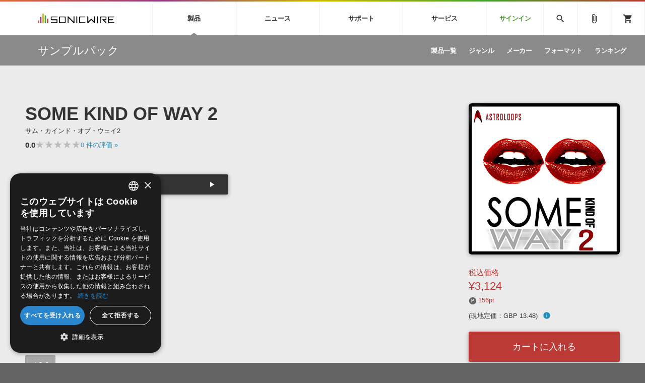

--- FILE ---
content_type: text/html; charset=UTF-8
request_url: https://sonicwire.com/product/96726
body_size: 73297
content:
<!doctype html>
<html lang="ja">

<head>

    <meta charset="utf-8">
    <meta http-equiv="X-UA-Compatible" content="IE=edge" />
    <meta http-equiv="Content-Type" content="text/html; charset=utf-8" />
    <meta http-equiv="Pragma" content="no-cache" />
    <meta http-equiv="Cache-Control" content="private, no-cache, no-store, must-revalidate, max-stale=0, post-check=0, pre-check=0" />
    <meta http-equiv="Expires" content="-1" />
    <meta http-equiv="Content-Style-Type" content="text/css" />
    <meta http-equiv="Content-Script-Type" content="text/javascript" />
    <meta name="viewport" content="width=device-width, initial-scale=1">
    <meta name="language" content="ja" />
    <meta name="robots" content="index, follow" />
    <meta name="csrf-token" content="6XUz8EaPZCVnUI3EbmsefVVzo4DqYkjOtj5EpHkQ" />
    <title>サンプルパック 「SOME KIND OF WAY 2」 | SONICWIRE</title>
    <meta name="title" content="サンプルパック 「SOME KIND OF WAY 2」 | SONICWIRE" />

    <meta name="keywords" content="SOME KIND OF WAY 2,ASTRO LOOPS,SONICWIRE" />

    <meta name="description" content="ASTRO LOOPS社製 サンプルパック 「SOME KIND OF WAY 2」の製品詳細情報ページです。" />

    <meta property="og:locale" content="ja_JP" />

    <meta property="og:type" content="website" />

    <meta property="og:title" content="SOME KIND OF WAY 2の詳細情報ページ" />

    <meta property="og:description" content="ASTRO LOOPS社製 サンプルパック 「SOME KIND OF WAY 2」の製品詳細情報ページです。" />

    <meta property="og:url" content="https://sonicwire.com/product/96726" />

    <meta property="og:site_name" content="SONICWIRE" />

    <meta property="og:image" content="https://sonicwire.com/images/box_l/ASTD044.jpg" />
    <meta property="og:image:secure_url" content="https://sonicwire.com/images/box_l/ASTD044.jpg" />

    <meta name="article:publisher" content="https://www.facebook.com/cfm.sonicwire" />

    <meta name="twitter:card" content="summary" />

    <meta name="twitter:title" content="SOME KIND OF WAY 2の詳細情報ページ" />

    <meta property="twitter:description" content="ASTRO LOOPS社製 サンプルパック 「SOME KIND OF WAY 2」の製品詳細情報ページです。" />

    <meta name="twitter:site" content="@cfm_sonicwire" />
    
    <meta name="twitter:image" content="https://sonicwire.com/images/box_l/ASTD044.jpg" />

            <link rel="canonical" href="https://sonicwire.com/product/96726">
    
    <meta property="fb:app_id" content="558721164933204" />

    <script type="text/javascript">
                    window.dataLayer = window.dataLayer || [];
        dataLayer.push({
            'ecommerce': {
                'detail': {
                    'products': [{
                        'name': "SOME KIND OF WAY 2",
                        'id': "96726",
                        'price': 3124,
                        'brand': "ASTRO LOOPS",
                        'category': 10,
                    }]
                }
            },
            'event': 'productDetail',
            'productId' : "96726",
            'productName': "SOME KIND OF WAY 2",
            'productPrice': 3124,
            'productBrand': "ASTRO LOOPS",
            'productCategory': 10,
        });
        </script>
    <!-- Google Tag Manager -->
    <script data-reload="no">(function(w,d,s,l,i){w[l]=w[l]||[];w[l].push({'gtm.start':
                new Date().getTime(),event:'gtm.js'});var f=d.getElementsByTagName(s)[0],
            j=d.createElement(s),dl=l!='dataLayer'?'&l='+l:'';j.async=true;j.src=
            'https://www.googletagmanager.com/gtm.js?id='+i+dl+ '&gtm_auth=EVuqbMEIYCwAI9c53DbC1w&gtm_preview=env-2&gtm_cookies_win=x';f.parentNode.insertBefore(j,f);
        })(window,document,'script','dataLayer','GTM-NWLHWBB');</script>
    <!-- End Google Tag Manager -->

    <link rel="shortcut icon" href="https://sonicwire.com/images/favicon.ico" type="image/x-icon" />
    <link rel="apple-touch-icon" href="https://sonicwire.com/images/touch-icon.png" sizes="180x180">
    <link rel="icon" type="image/png" href="https://sonicwire.com/images/touch-icon.png" sizes="192x192">

    <link rel="stylesheet" href="/css/animate.css">
    <link rel="stylesheet" href="/css/slick.css" media="screen" />
    <link rel="stylesheet" href="/css/normalize.css">
    <link rel="stylesheet" href="/css/style.css">
    <link rel="stylesheet" href="/css/special.css">
    <link rel="stylesheet" href="/css/player.css">
    <link rel="stylesheet" href="/js/lity/lity.min.css">
    <link rel="stylesheet" href="/js/fancybox/jquery.fancybox-1.3.4.css">
    <link rel="stylesheet" href="/css/incremental-search.css">
    <link rel="stylesheet" href="/css/select2.min.css">

    <!--<link rel="stylesheet" media="print" href="css/print.css">-->
    <link rel="stylesheet" href="//fonts.googleapis.com/icon?family=Material+Icons">
    <link href="//fonts.googleapis.com/css?family=Roboto+Condensed:400,700" rel="stylesheet">
    <link rel="stylesheet" href="//fonts.googleapis.com/icon?family=Material+Symbols+Outlined">
    <script src="/js/jquery.js"></script>
    <script src="/js/jquery-ui-1.9.2.custom.min.js"></script>
    <script src="/js/jquery.activity-indicator.js"></script>
    <script src="/js/jPlayer/jquery.jplayer.min.js"></script>
    <script src="/js/jPlayer/add-on/jplayer.playlist.min.js"></script>
    <script src="/js/css_browser_selector.js"></script>
    <script src="/js/jquery.waypoints.min.js"></script>
    <script src="/js/lity/lity.min.js"></script>
    <script src="/js/fancybox/jquery.fancybox-1.3.4.pack.js"></script>
    <script src="/js/slick.min.js"></script>
    <script src="/js/functions.js"></script>
    <script src="/js/lazysizes.min.js"></script>
    <script src="/js/lottie.min.js"></script>
    <script src="/js/select2.min.js"></script>
    <script src="/js/jquery.cookie.js"></script>

    <script src="/js/sw-playlist.min.js"></script>
    <script src="/js/sw-history.min.js"></script>
    <script src="/js/sw-functions.min.js"></script>

    <link rel="stylesheet" href="/js/jQuery-Validation-Engine-master/validationEngine.jquery.css">
    <script src="/js/jQuery-Validation-Engine-master/jquery.validationEngine.js"></script>
    <script src="/js/jQuery-Validation-Engine-master/jquery.validationEngine-ja.js"></script>

    <style type="text/css" id="cart-count-badge"></style>

    <style>
    input[type="search"] {
      -webkit-appearance: searchfield;
    }
    input[type="search"]::-webkit-search-cancel-button {
      -webkit-appearance: searchfield-cancel-button;
    }
    </style>

    <script type="text/javascript">
    function addCart(data) {
        addShoppingCart(data);
    }
    
    </script>

    <link type="application/opensearchdescription+xml" rel="search" href="/opensearch.xml"/>

</head>

<body>
    <!-- Google Tag Manager (noscript) -->
    <noscript><iframe src="https://www.googletagmanager.com/ns.html?id=GTM-NWLHWBB&gtm_auth=EVuqbMEIYCwAI9c53DbC1w&gtm_preview=env-2&gtm_cookies_win=x"
                      height="0" width="0" style="display:none;visibility:hidden"></iframe></noscript>
    <!-- End Google Tag Manager (noscript) -->
    <div id="jquery_jplayer" class="jp-jplayer"></div>

    <div class="wrapper-all wrapper-prod" id="top">

        <div id="content">

        <header class="header">
            <div class="inner">
                <a class="id-sw" href="/">SONICWIRE</a>
                <nav class="global-nav">
                    <ul class="global-nav-ul global-nav-ul-main">

                        <li class="global-nav-li gmenu-mega gmenu-nml">
                            <span class="global-nav-a js-accordion-toggle">製品<div class="icon-accordion"><span></span><span></span></div></span>

                            <div class="global-sub global-prod">
                                <div class="inner">
                                    <div class="global-sub-cont">
                                        <div class="global-sub-cont-title"><a href="/product/vi"><span>ソフト音源&nbsp;&raquo;</span></a></div>
                                        <ul class="global-sub-ul">
                                            <li class="global-sub-li"><a href="/product/vi/list"><span>製品一覧</span></a></li>
                                            <li class="global-sub-li"><a href="/product/vi/category"><span>楽器＆カテゴリ</span></a></li>
                                            <li class="global-sub-li"><a href="/product/vi/maker"><span>メーカー</span></a></li>
                                            <li class="global-sub-li"><a href="/product/vi/engine"><span>エンジン</span></a></li>
                                            <li class="global-sub-li"><a href="/product/vi/ranking"><span>ランキング</span></a></li>
                                        </ul>
                                    </div>
                                    <div class="global-sub-cont">
                                        <div class="global-sub-cont-title"><a href="/product/effect"><span>プラグイン・エフェクト&nbsp;&raquo;</span></a></div>
                                        <ul class="global-sub-ul">
                                            <li class="global-sub-li"><a href="/product/effect/list"><span>製品一覧</span></a></li>
                                            <li class="global-sub-li"><a href="/product/effect/category"><span>カテゴリ</span></a></li>
                                            <li class="global-sub-li"><a href="/product/effect/maker"><span>メーカー</span></a></li>
                                            <li class="global-sub-li"><a href="/product/effect/ranking"><span>ランキング</span></a></li>
                                        </ul>
                                    </div>
                                    <div class="global-sub-cont">
                                        <div class="global-sub-cont-title"><a href="/product/sample"><span>サンプルパック&nbsp;&raquo;</span></a></div>
                                        <ul class="global-sub-ul">
                                            <li class="global-sub-li"><a href="/product/sample/list"><span>製品一覧</span></a></li>
                                            <li class="global-sub-li"><a href="/product/sample/genre"><span>ジャンル</span></a></li>
                                            <li class="global-sub-li"><a href="/product/sample/maker"><span>メーカー</span></a></li>
                                            <li class="global-sub-li"><a href="/product/sample/format"><span>フォーマット</span></a></li>
                                            <li class="global-sub-li"><a href="/product/sample/ranking"><span>ランキング</span></a></li>
                                        </ul>
                                    </div>
                                    <div class="global-sub-cont global-sub-cont-no-border">
                                        <div class="global-sub-cont-title"><a href="/product/tool"><span>ソフトウェア／ツール&nbsp;&raquo;</span></a></div>
                                        <ul class="global-sub-ul">
                                            <li class="global-sub-li"><a href="/product/tool/list"><span>製品一覧</span></a></li>
                                            <li class="global-sub-li"><a href="/product/tool/category"><span>カテゴリ</span></a></li>
                                            <li class="global-sub-li"><a href="/product/tool/maker"><span>メーカー</span></a></li>
                                            <li class="global-sub-li"><a href="/product/tool/ranking"><span>ランキング</span></a></li>
                                        </ul>
                                    </div>
                                    <div class="global-sub-cont">
                                        <div class="global-sub-cont-title"><a href="/product/daw"><span>DAW&nbsp;&raquo;</span></a></div>
                                        <ul class="global-sub-ul">
                                            <li class="global-sub-li"><a href="/product/ableton/special/index"><span>Ableton Live</span></a></li>
                                            <li class="global-sub-li"><a href="/product/bitwig/special"><span>Bitwig</span></a></li>
                                            <li class="global-sub-li"><a href="/product/cubase/special"><span>Cubase</span></a></li>
                                            <li class="global-sub-li"><a href="/product/flstudio/special"><span>FL Studio</span></a></li>
                                            <li class="global-sub-li"><a href="/product/soundbridge/special"><span>SoundBridge</span></a></li>
                                        </ul>
                                    </div>
                                    <div class="global-sub-cont">
                                        <div class="global-sub-cont-title"><a href="/product/fx"><span>効果音&nbsp;&raquo;</span></a></div>
                                        <ul class="global-sub-ul">
                                            <li class="global-sub-li"><a href="/product/fx/list"><span>製品一覧</span></a></li>
                                            <li class="global-sub-li"><a href="/product/fx/category"><span>カテゴリ</span></a></li>
                                            <li class="global-sub-li"><a href="/product/fx/maker"><span>メーカー</span></a></li>
                                            <li class="global-sub-li"><a href="/product/fx/ranking"><span>ランキング</span></a></li>
                                            <li class="global-sub-li"><a href="/product/fx/single"><span>シングル効果音</span></a></li>
                                        </ul>
                                    </div>
                                    <div class="global-sub-cont global-sub-cont-no-border">
                                        <div class="global-sub-cont-title"><a href="/product/bgm"><span>BGM&nbsp;&raquo;</span></a></div>
                                        <ul class="global-sub-ul">
                                            <li class="global-sub-li"><a href="/product/bgm/list"><span>製品一覧</span></a></li>
                                            <li class="global-sub-li"><a href="/product/bgm/genre"><span>ジャンル</span></a></li>
                                            <li class="global-sub-li"><a href="/product/bgm/maker"><span>メーカー</span></a></li>
                                            <li class="global-sub-li"><a href="/product/bgm/ranking"><span>ランキング</span></a></li>
                                            <li class="global-sub-li"><a href="/product/bgm/single"><span>シングルBGM</span></a></li>
                                        </ul>
                                    </div>
                                    <div class="global-sub-cont"></div>
                                </div>
                            </div>

                        </li>
                        
                        <li class="global-nav-li gmenu-mega gmenu-nml">
                            <span class="global-nav-a js-accordion-toggle">ニュース<div class="icon-accordion"><span></span><span></span></div></span>

                            <div class="global-sub global-news">
                                <div class="inner">
                                    <div class="global-sub-cont">
                                        <div class="global-sub-cont-title"><a href="/news/campaign"><span>キャンペーン&nbsp;&raquo;</span></a></div>
                                        <ul class="global-sub-ul">
     
                                            <li class="global-sub-li global-sub-li-pickup break-xs "><a href="/news/campaign/6211"><span>【Softube】Tape系ピックアップセールで対象製品が半額【日本限定】</span></a></li>
     
                                            <li class="global-sub-li global-sub-li-pickup "><a href="/news/campaign/6209"><span>【数量限定】Heritage Audio 対象のバンドル製品が最大48％OFF！</span></a></li>
     
                                            <li class="global-sub-li global-sub-li-pickup "><a href="/product/C9793"><span>【UVI】壮大なライズ、インパクト＆テクスチャーを集約した音源『Orbit』発売記念セール</span></a></li>
     
                                            <li class="global-sub-li global-sub-li-pickup "><a href="/product/C9836"><span>Engine Audio『DARK ERA 2』イントロセール！クロスグレード版40ユーロOFF！</span></a></li>
     
                                            <li class="global-sub-li global-sub-li-pickup "><a href="/news/campaign/6206"><span>UJAM Select Bundle セール【最大76%OFF】</span></a></li>
                                            </ul>
                                    </div>
                                    <div class="global-sub-cont">
                                        <div class="global-sub-cont-title"><a href="/news/special"><span>特集&nbsp;&raquo;</span></a></div>
                                        <ul class="global-sub-ul">
                                            <li class="global-sub-li"><a href="/news/special"><span>特集一覧</span></a></li>
                                            <li class="global-sub-li"><a href="/news/special/interview"><span>インタビュー一覧</span></a></li>
                                            <li class="global-sub-li global-sub-li-pickup break-xs"><a href="/product/virtualsinger/special/index"><span>バーチャルシンガー・ラインナップ</span></a></li>
                                            <li class="global-sub-li global-sub-li-pickup"><a href="/news/special/sls"><span>サウンド・ライセンシング・サービス</span></a></li>
                                            <li class="global-sub-li global-sub-li-pickup"><a href="/news/special/aps"><span>オーディオ・プロセッシング・サービス</span></a></li>
                                            <li class="global-sub-li global-sub-li-pickup"><a href="/news/special/howtouse_sp1"><span>サンプルパックを試そう！</span></a></li>
                                        </ul>
                                    </div>
                                    <div class="global-sub-cont">
                                        <div class="global-sub-cont-title"><a href="/news/newsletter"><span>ニュースレター&nbsp;&raquo;</span></a></div>
                                        <ul class="global-sub-ul">
                                            <li class="global-sub-li"><a href="/news/newsletter/backnumber"><span>バックナンバー一覧</span></a></li>
                                            <li class="global-sub-li"><a href="/news/newsletter/subscription"><span>購読のお申し込み</span></a></li>
                                        </ul>
                                    </div>
                                    <div class="global-sub-cont">
                                        <div class="global-sub-cont-title"><a href="https://sonicwire.com/news/blog/"><span>SONICWIREブログ&nbsp;&raquo;</span></a></div>
                                        <ul class="global-sub-ul global-sub-ul-mobile-on">
                                            <li class="global-sub-li global-sub-li-sns"><a href="https://twitter.com/cfm_sonicwire" target="_blank"><span class="sns-tw">Twitter公式アカウント</span></a></li>
                                            <li class="global-sub-li global-sub-li-sns"><a href="https://www.facebook.com/cfm.sonicwire" target="_blank"><span class="sns-fb">Facebook公式アカウント</span></a></li>
                                            <li class="global-sub-li global-sub-li-sns"><a href="https://www.instagram.com/cfm_sonicwire/" target="_blank"><span class="sns-in">Instagram公式アカウント</span></a></li>
                                            <li class="global-sub-li global-sub-li-sns"><a href="http://www.youtube.com/user/cryptonfuturemedia" target="_blank"><span class="sns-yt">Youtube公式アカウント</span></a></li>
                                        </ul>
                                    </div>
                                </div>
                            </div>

                        </li>

                        <li class="global-nav-li gmenu-mega gmenu-nml">
                            <span class="global-nav-a js-accordion-toggle">サポート<div class="icon-accordion"><span></span><span></span></div></span>

                            <div class="global-sub global-support">
                                <div class="inner">
                                    <div class="global-sub-cont">
                                        <div class="global-sub-cont-title"><a href="/support/prod"><span>製品サポート情報&nbsp;&raquo;</span></a></div>
                                        <ul class="global-sub-ul">
                                            <li class="global-sub-li global-sub-li-pickup break-xs"><a href="/support/vi?id=31"><span>VOCALOID4 ENGINE製品サポート</span></a></li>
                                            <li class="global-sub-li global-sub-li-pickup"><a href="/support/vi?id=6"><span>EZ DRUMMER ENGINE製品サポート</span></a></li>
                                            <li class="global-sub-li global-sub-li-pickup"><a href="/support/vi?id=25"><span>KONTAKT PLAYER 5製品サポート</span></a></li>
                                            <li class="global-sub-li global-sub-li-pickup"><a href="/support/vi?id=9"><span>VIENNA INSTRUMENTS製品サポート</span></a></li>
                                        </ul>
                                    </div>
                                    <div class="global-sub-cont">
                                        <div class="global-sub-cont-title"><a href="/product/dtmguide/special"><span>DTMガイド&nbsp;&raquo;</span></a></div>
                                        <ul class="global-sub-ul">
                                            <li class="global-sub-li"><a href="/news/special/dtmbegginer"><span>DTM初心者ガイド</span></a></li>
                                            <li class="global-sub-li"><a href="/news/special/howtouse_sp1"><span>サンプルパックを体験してみよう</span></a></li>
                                            <li class="global-sub-li"><a href="https://sonicwire.com/news/blog/category/tips"><span>TIPS記事一覧</span></a></li>
                                        </ul>
                                    </div>
                                    <div class="global-sub-cont">
                                        <div class="global-sub-cont-title"><a href="/support/faq"><span>FAQ&nbsp;&raquo;</span></a></div>
                                        <ul class="global-sub-ul">
                                            <li class="global-sub-li global-sub-li-pickup break-xs"><a href="/support/faq?vi_engine_id=26"><span>Piapro Studio / Vocaloid4関連</span></a></li>
                                            <li class="global-sub-li global-sub-li-pickup"><a href="/support/faq?sho_code=39801"><span>初音ミク V4X関連</span></a></li>
                                            <li class="global-sub-li global-sub-li-pickup"><a href="/support/faq?vi_engine_id=29"><span>EZdrummer 3関連</span></a></li>
                                            <li class="global-sub-li global-sub-li-pickup"><a href="/support/faq?dev_id=26292"><span>VIENNA関連</span></a></li>
                                            <li class="global-sub-li break-xs"><a href="/support/faq?faq_kbn=21"><span>オンラインストアガイド</span></a></li>
                                            <li class="global-sub-li"><a href="/support/faq?faq_kbn=20"><span>ヘルプ</span></a></li>
                                        </ul>
                                    </div>

                                    <div class="global-sub-cont">
                                        <div class="global-sub-cont-title"><a href="/support/inquiry"><span>お問い合わせ&nbsp;&raquo;</span></a></div>
                                        <ul class="global-sub-ul">
                                            <li class="global-sub-li"><a href="/support/inquiry/technical"><span>テクニカルサポート窓口</span></a></li>
                                            <li class="global-sub-li"><a href="/support/inquiry/before_purchase"><span>製品購入前のご質問・ご相談</span></a></li>
                                        </ul>
                                    </div>
                                </div>
                            </div>

                        </li>
                        <li class="global-nav-li gmenu-mega gmenu-nml">
                            <span class="global-nav-a js-accordion-toggle">サービス<div class="icon-accordion"><span></span><span></span></div></span>
                            <div class="global-sub global-service">
                                <div class="inner">
                                    <div class="global-sub-cont">
                                        <a href="https://sonoca.net/" target="_blank">
                                            <div class="global-sub-cont-title global-title-logo sonoca"><img src="/images/global-nav-sonoca.svg"></div>
                                            <p class="global-sub-cont-lead">音楽ダウンロードカード製作サービス</p>
                                            <p class="global-sub-cont-lead-sp"><span>音楽カード</span><span>製作サービス</span></p>
                                        </a>
                                    </div>
                                    <div class="global-sub-cont">
                                        <a href="https://router.fm/" target="_blank">
                                            <div class="global-sub-cont-title global-title-logo router"><img src="/images/global-nav-router.svg"></div>
                                            <p class="global-sub-cont-lead">独立系ミュージシャン向けの楽曲配信流通サービス</p>
                                            <p class="global-sub-cont-lead-sp"><span>楽曲配信流通</span><span>サービス</span></p>
                                        </a>
                                    </div>
                                    <div class="global-sub-cont">
                                        <a href="/mutant">
                                            <div class="global-sub-cont-title global-title-logo mutant"><img src="/images/global-nav-mutant.svg"></div>
                                            <p class="global-sub-cont-lead">サウンド素材の効率的な一元管理のための無償ソフトウェア</p>
                                            <p class="global-sub-cont-lead-sp"><span>無償のサウンド</span><span>管理ソフト</span></p>
                                        </a>
                                    </div>
                                    <div class="global-sub-cont global-sub-cont-no-border">
                                        <a href="https://piaprostudio.com/" target="_blank">
                                            <div class="global-sub-cont-title global-title-logo piaprostudio"><img src="/images/global-nav-piaprostudio.svg"></div>
                                            <p class="global-sub-cont-lead">ボーカルパートの制作が自由自在な、次世代型ボーカル・エディタ</p>
                                            <p class="global-sub-cont-lead-sp"><span>次世代型</span><span>ボーカル・エディタ</span></p>
                                        </a>
                                    </div>
                                    <div class="global-sub-cont">
                                        <a href="/news/special/aps">
                                            <div class="global-sub-cont-title"><span>APS</span></div>
                                            <p class="global-sub-cont-lead">BGMやセリフの抽出・削除を実現する音声分離サービス</p>
                                            <p class="global-sub-cont-lead-sp"><span>映像のBGM・</span><span>セリフを音声分離</span></p>
                                        </a>
                                    </div>
                                    <div class="global-sub-cont global-sub-cont-no-border">
                                        <a href="/news/special/sls">
                                            <div class="global-sub-cont-title"><span>SLS</span></div>
                                            <p class="global-sub-cont-lead">製品の仕様や要件に応じたBGM/効果音の新規制作・ライセンス提供</p>
                                            <p class="global-sub-cont-lead-sp"><span>音素材の制作・</span><span>ライセンス提供</span></p>
                                        </a>
                                    </div>
                                    <div class="global-sub-cont global-sub-cont-no-border"></div>
                                    <div class="global-sub-cont"></div>
                                </div>
                            </div>
                        </li>


                        <li class="global-nav-li gmenu-signin"><a class="global-nav-a" href="/mypage/signin">サインイン</a></li>

                    </ul>
                    <ul class="global-nav-ul global-nav-ul-sub">
                        <li class="global-nav-li gmenu-mega gmenu-icon global-nav-search">
                            <span class="global-nav-a" onclick="$('#keyword').focus();"><i class="material-icons">search</i></span>
                            <div class="global-sub global-search">
                                <div class="inner">
                                    <div class="global-sub-cont">

                                        <div class="box-form label-non">
                                            <input class="incremental-search" name="keyword" id="keyword" type="search" placeholder="">
                                            <label for="main-search">サイト検索</label>
                                            <a class="search-btn" id="search-btn" href="javascript:;" onclick="$(this).attr('href','/search?keyword=' + encodeURIComponent($('#keyword').val()));"></a>
                                        </div>

                                        <ul class="pickup-word">
                                            <li><a href="/mikunt">初音ミク NT</a></li>
                                            <li><a href="/rinlenv4x">鏡音リン・レン V4X</a></li>
                                            <li><a href="/lukav4x">巡音ルカ V4X</a></li>
                                            <li><a href="/product/vocaloid/special/meikov3">MEIKO V3</a></li>
                                            <li><a href="/product/vocaloid/special/kaitov3">KAITO V3</a></li>
                                            <li><a href="/news/special/vocaloid">VOCALOID</a></li>
                                            <li><a href="/toontrack">TOONTRACK</a></li>
                                            <li><a href="/spitfire">SPITFIRE AUDIO</a></li>
                                            <li><a href="/vienna">VIENNA</a></li>
                                            <li><a href="/product/B5482">EZ DRUMMER 3</a></li>
                                            <li><a href="/product/99927">SERUM</a></li>
                                            <li><a href="/news/special/bgmjp">ライセンスフリーBGM</a></li>
                                            <li><a href="/try">サンプルパックを試そう</a></li>
                                            <li><a href="/product/maker/176539">ボーカル抜き出し</a></li>
                                            <li><a href="/product/sample/genre/167">DUBSTEP</a></li>
                                            <li><a href="/product/sample/genre/76">ELECTRONICA</a></li>
                                            <li><a href="/product/sample/genre/201">EDM</a></li>
                                            <li><a href="/product/sample/genre/67">TRANCE</a></li>
                                            <li><a href="/mutant">MUTANT</a></li>
                                            <li><a href="https://router.fm/" target="_blank">ROUTER.FM</a></li>
                                            <li><a href="https://sonoca.net/" target="_blank">SONOCA</a></li>
                                        </ul>
                                        
                                        <ul class="search-prod-ctg">
                                            <li><a href="/product/vi"><span>ソフト音源</span></a></li>
                                            <li><a href="/product/effect"><span>プラグイン・エフェクト</span></a></li>
                                            <li><a href="/product/sample"><span>サンプルパック</span></a></li>
                                            <li><a href="/product/tool"><span>ソフトウェア／ツール</span></a></li>
                                            <li><a href="/product/daw"><span>DAW</span></a></li>
                                            <li><a href="/product/fx"><span>効果音</span></a></li>
                                            <li><a href="/product/bgm"><span>BGM</span></a></li>
                                        </ul>

                                    </div>
                                </div>
                            </div>

                        </li>
                        <li class="global-nav-li gmenu-icon"><a class="global-nav-a" href="/mypage/bookmark"><i class="material-icons">attach_file</i></a></li>
                        <li class="global-nav-li gmenu-icon gmenu-badge"><a class="global-nav-a" href="/mypage/cart"><i class="material-icons">shopping_cart</i></a></li>
                        <li class="global-nav-li"><div class="global-nav-a global-nav-alt-btn"><div class="global-nav-btn"><span></span><span></span><span></span></div></div></li>
                    </ul>
                </nav>
                
            </div>
        </header>
        

        <div class="local-header">
            <div class="inner">
                <p class="local-title"><a href="/product/sample"><span>サンプルパック</span></a></p>
                <div class="local-menu">
                    <ul class="local-menu-ul">
                        <li class="local-menu-li "><a class="local-menu-a" href="/product/sample/list"><span>製品一覧</span></a></li>
                        <li class="local-menu-li "><a href="/product/sample/genre" class="local-menu-a"><span>ジャンル</span></a></li>
                        <li class="local-menu-li "><a href="/product/sample/maker" class="local-menu-a"><span>メーカー</span></a></li>
                        <li class="local-menu-li "><a href="/product/sample/format" class="local-menu-a"><span>フォーマット</span></a></li>
                        <li class="local-menu-li "><a class="local-menu-a" href="/product/sample/ranking"><span>ランキング</span></a></li>
                    </ul>
                </div>
                <div class="local-menu-btn js-accordion-toggle js-accordion-parent"><div class="icon-accordion"><span></span><span></span></div></div>
            </div>
        </div>
        
        <div class="main">

            <div class="section prod-detail">
                <div class="section-inner">
                    
                    <div class="prod-detail-top" itemtype="http://schema.org/Product" itemscope>
                        <meta itemprop="url" content="https://sonicwire.com/product/96726" />
                        <meta itemprop="name" content="SOME KIND OF WAY 2" />
                        <meta itemprop="brand" content="ASTRO LOOPS">
                        <link itemprop="image" href="https://sonicwire.com/images/box_l/ASTD044.jpg" />
                        <meta itemprop="description" content="" />
                        <meta itemprop="sku" content="96726" />
                        <meta itemprop="productID" content="96726">
                        
                        <div class="prod-detail-main">
                            
                            <h1 class="prod-detail-title">SOME KIND OF WAY 2</h1>
                            <div class="prod-detail-kana">サム・カインド・オブ・ウェイ2</div>
                            <div class="rating-row break-xxs">
                                <span class="txt-em">0.0</span>
                                <div class="star-rating" style="--star-width: 0%;">
                                    <span class="stars">★★★★★</span>
                                </div>
                                <span class="txt-s"> <a href="#userreview">0<span class="mobile-off"> 件の評価</span> »</a></span>
                            </div>
                            <div class="prod-detail-mark">
                            </div>
                            <div class="demosong break size50">
                                <ul class="demosong-list">
                                    <li>
                                            <div class="demosong-title"><span>デモサウンド(1)</span></div>
                                            <div class="demosong-btn stretched-link" onclick="playlist.add([{title:'demosound',mp3:'https://ec.crypton.co.jp/download/demosong/9/96726.mp3',product_image:'/images/box_s/ASTD044.jpg',product_name:'SOME KIND OF WAY 2',product_url:'/product/96726',time:'3:57'} ],true);">
                                            <div class="prod-btn">
                                                <div class="prod-btn-play"></div>
                                            </div>
                                        </div>
                                    </li>
                                </ul>
                            </div>
                            <ul class="prod-detail-spec">
                                <li>
                                    <span class="spec-label">製品カテゴリ</span>
                                    <span class="spec-cont"><a href="/product/sample">サンプルパック</a></span>
                                </li>
                                <li>
                                    <span class="spec-label">ジャンル</span>
                                    <span class="spec-cont"><a href="/product/sample/genre/10">HIPHOP</a>, <a href="/product/sample/genre/202">TRAP</a></span>
                                </li>
                                <li>
                                    <span class="spec-label">フォーマット</span>
                                    <span class="spec-cont"><a href="/product/sample/format/32">WAV</a>, <a href="/product/sample/format/20">MIDI</a></span>
                                </li>
                                <li>
                                    <span class="spec-label">DLサイズ</span>
                                    <span class="spec-cont">104 MB (109,377,294 byte)</span>
                                </li>
                                <li>
                                    <span class="spec-label">リリース時期</span>
                                    <span class="spec-cont">2014年7月</span>
                                </li>
                                <li>
                                    <span class="spec-label">商品コード</span>
                                    <span class="spec-cont">96726</span>
                                </li>
                                <li>
                                    <span class="spec-label">短縮コード</span>
                                    <span class="spec-cont">ASTD044</span>
                                </li>
                                <li>
                                    <span class="spec-label">メーカー</span>
                                    <span class="spec-cont"><a href="/product/maker/90513">ASTRO LOOPS</a></span>
                                </li>
                            </ul>
                            <ul class="prod-detail-note">
                                        <li><a href="#popup-eula-prod" data-lity class="lity-box"><i class="material-icons">info_outline</i> 使用許諾契約書</a></li>
                            </ul>
                            <div id="popup-eula-prod" class="popup-cont lity-hide js-prevent-scroll" data-lity-close>
                                <div class="popup-cont-inner">

                                    <div class="popup-cont-eula">
                                        <div class="popup-menu-title">使用許諾規約</div>
                                        <div>
サウンド素材使用許諾契約書（Sample Pack版）<br />
<br />
本製品に収録されているサウンド素材（以下、「本素材」といいます。）は、クリプトン・フューチャー・メディア株式会社（以下、「ライセンサー」といいます。）およびライセンサーが提携する者に著作権・著作隣接権が帰属します。本素材をご使用になる前に、このサウンド素材使用許諾契約書（以下、「本契約書」といいます。）が定める以下の諸条件をかならずお読みください。お客様が本契約書の諸条件に同意されることで、本素材はインストール可能となります。本契約書の内容に同意されないときは、本素材をご使用にならないでください。<br />
<br />
１．ライセンサーは、本製品を正規に購入されたお客様（以下、「エンドユーザー」といいます。）に対し、エンドユーザーが行う演奏または制作する音楽原盤（録音物または録画物に収録されるもの、放送またはマルチメディアに使用されるものを含みます。）内で、本素材を複数または他の音とミックスして使用することを許諾いたします。<br />
<br />
２．エンドユーザーは、本素材を複数または他の音とミックスすることなく単独で、または効果音として用いることはできません。<br />
<br />
３．エンドユーザーに付与された許諾（以下、「本ライセンス」といいます。）のほか、本素材に関するすべての権利はライセンサーが留保しています。<br />
<br />
４．本ライセンスは、エンドユーザーに対してのみ許諾されます。エンドユーザーは、本ライセンスを第三者に譲渡し、または担保に供することはできません。<br />
<br />
５．本素材の一部または全部を、収録されている形のままあるいはフォーマットを変更した形の如何を問わず、第三者へ使用許諾、譲渡、販売、転売、再配布、貸与、賃貸、リース、送信すること、およびサーバーへのアップロードもしくはサーバーからのダウンロードを可能にすること、本製品の競合製品（サンプリングCDなどを含み、これに限りません。）に使用することは固く禁じられています。<br />
<br />
６．ライセンサーは、本素材の内容がエンドユーザーの特定の目的に合致する保証をいたしません。
                                        </div>
                                    </div>

                                </div>
                            </div>
                            <div class="prod-detail-icon">
                                <div class="prod-icon"><span class="prod-icon-num">104</span><span class="prod-icon-unit">MB</span></div>
                            </div>
                            <div class="prod-detail-badge">
                                <div class="prod-badge"></div>
                                <div class="prod-badge"></div>
                                <div class="prod-badge"></div>
                                <div class="prod-badge"></div>
                                <div class="prod-badge"></div>
                            </div>
                        </div>
                        <div class="prod-detail-sub" itemprop="offers" itemtype="http://schema.org/Offer" itemscope>
                            <meta itemprop="url" content="https://sonicwire.com/product/96726" />
                            <link itemprop="availability" href="http://schema.org/InStock">
                            <link itemprop="itemCondition" href="http://schema.org/NewCondition">
                            <meta itemprop="priceCurrency" content="JPY" />
                            <span itemprop="seller" itemtype="http://schema.org/Organization" itemscope>
                                <meta itemprop="name" content="Crypton Future Media, INC." />
                            </span>
                            
                            <div class="prod-detail-img"><img src="/images/box_l/ASTD044.jpg"></div>
                                <div class="prod-detail-price">
                                            <div class="prod-price"><span class="prod-price-label">税込価格</span><span class="prod-price-sale">&yen;3,124</span></div>
                                    <meta itemprop="price" content="3124" />
                                                    <div class="prod-price-point"><span class="prod-price-point-num">156pt</span></div>
                                                    <div class="prod-price-local">(現地定価：GBP 13.48)<a class="prod-price-link-dlprice" href="/support/dlprice" target="_blank"><i class="material-icons">info</i></a></div>
                                                            </div>
                                    <div class="prod-detail-btn">
                                            <a class="btn prod-detail-cart" href=" javascript:addCart('sho_code=96726');">カートに入れる</a>
                                            <a class="btn prod-detail-bookmark" href="javascript:addBookmark('96726');">ブックマーク</a>
                                </div>
                                    <div class="sns break-s">
                                    <div class="snsbtn"><a href="https://twitter.com/share" class="twitter-share-button" data-url="https://sonicwire.com/product/96726" data-text="『SOME KIND OF WAY 2』" data-count="horizontal" data-lang="en">ツイート</a><script type="text/javascript">$.getScript('//platform.twitter.com/widgets.js', function(){twttr.widgets.load();});</script></div>
                                    <div class="snsbtn"><div class="fb-like" data-layout="button" data-width="120" data-show-faces="false" data-share="true"></div></div>
                                </div>
                        </div>
                    </div>
                    
                </div>
            </div>
            
            <div class="section prod-detail">
                <div class="section-inner">
                    <div class="prod-accordion prod-detail-overview js-accordion-parent js-accordion-parent-on">
                        <div class="prod-accordion-title js-accordion-toggle js-accordion-toggle-on"><span class="title">製品概要</span><div class="prod-accordion-btn"><div class="icon-accordion"><span></span><span></span></div></div></div>
                        <div class="prod-accordion-cont">
                            <p>'Some Kind Of Way 2' from Astroloops gives you a second dose of sounds inspired by ATL's most sought after Trap Music. These five Construction Kits give you a wide array of banging Trap sounds and styles of artists like Rich Homie Quan, French Montana, Meek Mill, 2 Chainz, Rocko, Rick Ross, Wacka Flocka, and many others. This explosive Trap pack will give you the tools needed to make dope beats and start stacking racks.<br /> <br />All sounds and samples are Royalty-Free for you to use in a commercial production or even for DJ/remix purposes. You can use these samples in as many ways as you desire.<br /> <br />These Construction Kits are supplied in 24-Bit WAV and MIDI formats.<br /><span style="font-style:italic;">（From&nbsp;&nbsp;ASTRO LOOPS）</span></p>
                            <p style="color:#787878 !important; line-height:1.4; margin:15px 0 2px 0;">※上記英文は、制作元WEBから引用しています。</p>
                            <p style="color:#787878 !important; line-height:1.4; margin-bottom:30px;">※ご購入前に、&quot;収録ファイル一覧&quot;や&quot;デモソング&quot;を必ずご確認の上、お買い間違えのないようご注意ください。</p>
                            <ul class="prod-detail-feat">
                                        </ul>
                        </div>
                    </div>
                </div>
            </div>

            <div class="section prod-detail">
                <div class="section-inner">
                    <div class="prod-accordion prod-detail-demosong js-accordion-parent">
                        <div class="prod-accordion-title js-accordion-toggle"><span class="title">収録ファイル一覧</span><div class="prod-accordion-btn"><div class="icon-accordion"><span></span><span></span></div></div></div>
                        <div class="prod-accordion-cont">

                            <div class="file-accordion js-accordion-parent">
                                <div class="file-accordion-title js-accordion-toggle"><span class="title">収録ファイル一覧</span><div class="icon-accordion"><span></span><span></span></div></div>
                                <div id="file_tree" class="file-accordion-cont js-prevent-scroll"></div>
                            </div>

                        </div>
                    </div>
                </div>
            </div>
<script type="text/javascript">
$(".file-accordion-title").click(function() {
    if (!$("#file_tree").html()) {
        $.get("/product/96726/detail_file_tree", function(json){
            $("#file_tree").html(json.data);
            $(".js-accordion-toggle").unbind("click");
            $('.js-accordion-toggle').click(function () {
                $(this).closest(".js-accordion-parent").toggleClass("js-accordion-parent-on");
                $(this).toggleClass("js-accordion-toggle-on");
            });
        }, 'json');
    }
});
</script>
            

    <style>
    
    .button.voted-btn {
        background-color: #6c757d !important;
        border: 1px solid #6c757d !important;
        color: #fff !important;
        opacity: 0.7;
    }
    .button.voted-btn:hover {
        background-color: #5a6268 !important;
        border-color: #545b62 !important;
        color: #fff !important;
        opacity: 0.8;
    }

    
    .userreview-wrapper-row .userreview-main {
        flex: 1;
        min-width: 0;
    }
    @media  screen and (max-width: 768px) {
        .userreview-wrapper-row .userreview-main {
            width: 100%;
        }
    }
</style>
<script>
    $(function () {
        
        const $reviewlist = $('#reviewlist');

        
        $reviewlist.on('click', '.menu-toggle', function (e) {
            e.stopPropagation();
            const $menu = $(this).next('.menu-popup');
            $menu.toggle();
        });

        
        $reviewlist.on('click', function (e) {
            if (!$(e.target).closest('.menu-toggle, .menu-popup').length) {
                $reviewlist.find('.menu-popup:visible').hide();
            }
        });
    });
</script>
<div class="section prod-detail" id="reviewlist">
    <div class="section-inner">
        <div class="prod-accordion prod-detail-notes js-accordion-parent "
             id="userreview">
            <div class="prod-accordion-title js-accordion-toggle "><span
                        class="title">ユーザーレビュー (0件)</span>
                <div class="prod-accordion-btn">
                    <div class="icon-accordion"><span></span><span></span></div>
                </div>
            </div>
            <div class="prod-accordion-cont">

                
                <div class="userreview-wrapper userreview-wrapper-row">
                                            <div class="userreview-side">
                            <div class="rating-row">
                                <p class="rating-title">平均評価<span
                                            class="rating-num">0</span></p>
                                <div class="star-rating"
                                     style="--star-width: 0%;">
                                    <span class="stars">★★★★★</span>
                                </div>
                            </div>
                            <p>
                                <span class="txt-m txt-em" style="color: #e66c1a;">0</span>
                                <span>件の評価</span>
                            </p>
                            <hr class="break-xs">
                            <div class="rating-distribution break-s">
                                                                    <div class="rating-bar">
                                        <span class="label">★5</span>
                                        <div class="bar"
                                             style="--percent: 0%"></div>
                                        <span class="value">0%</span>
                                    </div>
                                                                    <div class="rating-bar">
                                        <span class="label">★4</span>
                                        <div class="bar"
                                             style="--percent: 0%"></div>
                                        <span class="value">0%</span>
                                    </div>
                                                                    <div class="rating-bar">
                                        <span class="label">★3</span>
                                        <div class="bar"
                                             style="--percent: 0%"></div>
                                        <span class="value">0%</span>
                                    </div>
                                                                    <div class="rating-bar">
                                        <span class="label">★2</span>
                                        <div class="bar"
                                             style="--percent: 0%"></div>
                                        <span class="value">0%</span>
                                    </div>
                                                                    <div class="rating-bar">
                                        <span class="label">★1</span>
                                        <div class="bar"
                                             style="--percent: 0%"></div>
                                        <span class="value">0%</span>
                                    </div>
                                                            </div>
                                                    </div>
                    
                    <div class="userreview-main">
                                                    
                                                                                                                                <div class="break-s">
                                <a class="button button-m txt-em"
                                   href="/product/96726/review"
                                   style="background: #7B7B7B;">レビューをもっと見る »</a>
                            </div>
                                            </div>
                </div>
            </div>
        </div>
    </div>
</div>            <div class="section prod-detail">
                <div class="section-inner">
                    <div class="prod-accordion prod-detail-notes js-accordion-parent">
                        <div class="prod-accordion-title js-accordion-toggle"><span class="title">注意事項</span><div class="prod-accordion-btn"><div class="icon-accordion"><span></span><span></span></div></div></div>
                        <div class="prod-accordion-cont">
                            <ul class="list-nml">
                                <li id="note-kontakt"><span class="txt-em txt-caution">KONTAKTフォーマットについて：</span>サンプルパック製品のKONTAKTフォーマットは、<span class="txt-em">製品版KONTAKT（別売）</span>に読み込んでお使いいただけます。無償版のKONTAKT PLAYERではお使いいただけませんので、ご注意ください。また、「ライブラリ・タブ」への表示にも対応しておりません。</li>
                                <li id="note-data-size"><span class="txt-em txt-caution">4GBを超えるデータに関するご注意：</span>FAT32でフォーマットされたHDDには、1ファイル4GBを超えるデータを格納することができません。データ容量が4GBを超えるダウンロード製品をご購入いただきます際には、NTFSやHFS＋でフォーマットされたHDDをご用意いただく必要がございます。</li>
                                <li>製品の購入手続き完了後、受注確認メールとシリアルナンバーをお知らせするメールの2通が送信されます。メールに記載されております説明に沿って、製品のダウンロード／導入を行って下さい。</li>
                                <li>サンプルパック製品には、原則として日本語版操作マニュアルをご用意しておりません。ご購入後のご不明点や詳細に関するお問い合わせなどは<a href="/support/inquiry/technical">テクニカルサポート</a>までご連絡ください。</li>
                                <li>デモソングは、製品収録サウンドを使ってできることを紹介するためのデモンストレーション用の楽曲です。原則として、デモソングそのものをお使いいただくことはできません。また、デモソングを構成する全てのサウンドが、サンプルパックに含まれていることを保証するものではありません。</li>
                                <li>ダウンロード製品という性質上、一切の返品・返金はお受け付け致しかねます。</li>
                            </ul>
                        </div>
                    </div>
                </div>
            </div>
            
            <div class="section prod-related">
                <div class="section-inner">
                    <div class="prod-accordion prod-detail-dev js-accordion-parent">
                        <div class="prod-accordion-title js-accordion-toggle"><span class="title">関連情報</span><div class="prod-accordion-btn"><div class="icon-accordion"><span></span><span></span></div></div></div>
                        <div class="prod-accordion-cont">
                            <ul class="list-nml">
                                <li><a href="/product/sample/maker/90513">ASTRO LOOPS 製品一覧</a></li>
                                <li><a href="/support/prod?id=96726">SOME KIND OF WAY 2のサポート情報</a></li>
                            </ul>
                        </div>
                    </div>
                </div>
            </div>
            
            <div class="section prod-related">
                <div class="section-inner">
                    <div class="prod-accordion prod-detail-dev js-accordion-parent">
                        <div class="prod-accordion-title js-accordion-toggle"><span class="title">関連サポート情報</span><div class="prod-accordion-btn"><div class="icon-accordion"><span></span><span></span></div></div></div>
                        <div class="prod-accordion-cont">
                            
                            <div class="plain-list-wrap">

                                    <div class="plain-list">
                                    <div class="plain-list-inner">
                                        <div class="plain-list-date">2022.06.06</div>            
                                        <div class="plain-list-lock "></div>
                                                <div class="plain-list-title"><a class="link-file stretched-link" href="https://ec.crypton.co.jp/download/pdf/MIDIpack_Instruction.pdf">MIDI形式サンプルパックの追加方法</a></div>
                                            </div>
                                </div>
                                </div>

                            <div class="note note-lock"><p>マークのついた情報は、該当する製品のご購入ユーザー様専用となっております。ご覧頂くには、該当する製品をご購入頂く必要がございます。</p></div>
                            
                            <ul class="list-nml break">
                                <li><a href="/support/prod?id=96726">SOME KIND OF WAY 2のサポート情報</a></li>
                            </ul>
                            
                        </div>
                    </div>
                </div>
            </div>
            
            </div>
        

        <footer class="footer">
            
            <div class="breadcrumb">
                <ul>
                    <li class="breadcrumb-top"><a href="/">ホーム</a></li>
                                <li><a href="/product/sample">サンプルパック</a></li>
                                        <li><span>SOME KIND OF WAY 2</span></li>
                            </ul>
            </div>
            
            <div class="footer-nav">
                <div class="footer-nav-cont">
                    <div class="footer-nav-title">製品</div>
                    <ul>
                        <li><a href="/product/vi">ソフト音源</a></li>
                        <li><a href="/product/effect">プラグイン・エフェクト</a></li>
                        <li><a href="/product/sample">サンプルパック</a></li>
                        <li><a href="/product/tool">ソフトウェア／ツール</a></li>
                        <li><a href="/product/daw">DAW</a></li>
                        <li><a href="/product/fx">効果音</a></li>
                        <li><a href="/product/bgm">BGM</a></li>
                    </ul>
                </div>
                <div class="footer-nav-cont">
                    <div class="footer-nav-title">ニュース</div>
                    <ul>
                        <li><a href="/news/campaign">キャンペーン一覧</a></li>
                        <li><a href="/news/special">特集一覧</a></li>
                        <li><a href="/news/special/interview">インタビュー一覧</a></li>
                        <li><a href="/news/newsletter">ニュースレター</a></li>
                        <li><a href="https://sonicwire.com/news/blog/">SONICWIREブログ</a></li>
                    </ul>
                </div>
                <div class="footer-nav-cont">
                    <div class="footer-nav-title">サポート</div>
                    <ul>
                        <li><a href="/support/prod">製品サポート情報</a></li>
                        <li><a href="/product/dtmguide/special">DTMガイド</a></li>
                        <li><a href="/support/faq">FAQ</a></li>
                        <li><a href="/support/faq?faq_kbn=21">ストアガイド</a></li>
                        <li><a href="/support/faq?faq_kbn=20">ヘルプ</a></li>
                        <li><a href="/support/inquiry">お問い合わせ</a></li>
                    </ul>
                </div>
                <div class="footer-nav-cont">
                    <div class="footer-nav-title">サービス</div>
                    <ul>
                        <li><a href="https://sonoca.net/" target="_blank" rel="noopener" class="link-external">SONOCA</a></li>
                        <li><a href="https://router.fm/" target="_blank" rel="noopener" class="link-external">ROUTER.FM</a></li>
                        <li><a href="/mutant">MUTANT</a></li>
                        <li><a href="https://piaprostudio.com/" target="_blank" rel="noopener" class="link-external">Piapro Studio</a></li>
                        <li><a href="/news/special/aps">APS</a></li>
                        <li><a href="/news/special/sls">SLS</a></li>
                    </ul>
                </div>
                <div class="footer-nav-cont">
                    <div class="footer-nav-title">マイページ</div>
                    <ul>
                        <li><a href="/mypage/license">購入製品一覧</a></li>
                        <li><a href="/mypage/support">購入製品サポート新着情報</a></li>
                        <li><a href="/mypage/receipt">領収書発行</a></li>
                        <li><a href="/mypage/myproperty">登録内容の確認・変更</a></li>
                        <li><a href="/mypage/prepaid">プリペイドポイントの管理</a></li>
                        <li><a href="/mypage/bookmark">ブックマーク</a></li>
                        <li><a href="/mypage/cart">カート</a></li>
                    </ul>
                </div>
                <div class="footer-nav-cont">
                    <div class="footer-nav-title">SONICWIREについて</div>
                    <ul>
                        <li><a href="https://www.crypton.co.jp/cfm/aboutus" target="_blank" rel="noopener" class="link-external">会社概要</a></li>
                        <li><a href="/aboutus/csr">環境保護（CSR）への取り組み</a></li>
                        <li><a href="/aboutus/law">特定商取引に関する法律に基づく表示</a></li>
                        <li><a href="/aboutus/site_spec">サイト動作環境</a></li>
                        <li><a href="/aboutus/terms">利用規約</a></li>
                        <li><a href="/aboutus/privacy_policy">個人情報の保護について</a></li>
                        <li><a href="/aboutus/recruit">採用について</a></li>
                    </ul>
                </div>
            </div>

            <div class="footer-bottom">
                <div class="footer-bottom-inner">
                    <div class="footer-copyright">&copy;&nbsp;Crypton Future Media, INC.</div>
                    <ul class="footer-lang">
                        <li class="lang-jp">日本語</li>
                        <li class="lang-en"><a href="/?lang=en">English</a></li>
                    </ul>
                    <div class="footer-sns">
                        <div class="sns">
                            <div class="snsbtn"><a href="https://twitter.com/share" class="twitter-share-button" data-show-count="false" data-lang="ja">Tweet</a><script async src="https://platform.twitter.com/widgets.js" charset="utf-8"></script></div>
                            <div class="snsbtn">
                                <div class="fb-like" data-width="120" data-layout="button_count" data-action="like" data-size="small" data-share="true"></div>
                            </div>
                        </div>
                    </div>
                    <div class="footer-sns-official">
                        <a class="footer-tw" href="https://twitter.com/cfm_sonicwire" target="_blank" rel="noopener"><span></span></a>
                        <a class="footer-fb" href="https://www.facebook.com/cfm.sonicwire" target="_blank" rel="noopener"><span></span></a>
                        <a class="footer-in" href="https://www.instagram.com/cfm_sonicwire/" target="_blank" rel="noopener"><span></span></a>
                        <a class="footer-yt" href="https://www.youtube.com/user/cryptonfuturemedia" target="_blank" rel="noopener"><span></span></a>
                    </div>
                </div>
            </div>
                
        </footer>

    <div id="popup-for-japanese-user" class="popup-cont lity-hide js-prevent-scroll" data-lity-close>
        <div class="popup-cont-inner">

            <div class="popup-cont-prod">
                <div class="popup-menu-title">日本語圏のユーザー様へ（For Japanese User）</div>
                <p>SONICWIRE取扱い全製品を表示したい場合は、SONICWIREを日本語で閲覧されることをお奨めいたします。</p>
                <p class="break-s"><a href="/?lang=ja" class="button button-m button-gray">日本語表示に切り替える</a></p>
            </div>

        </div>
    </div>
    

        </div>

    </div>

    <div class="notification">
        <p></p>
        <div class="notification-close stretched-link-alt"></div>
    </div>
    
    <a href="#top" class="page-top hide"></a>

    <div id="player" class="player">

        <div id="jp_container">

        <div class="player-inner">
            <div class="pl-info">
                <div class="pl-thum"><img class="tr_image" /></div>
                <div class="pl-title">
                    <div class="pl-title-inner tr_name"></div>
                    <div class="jp-no-solution">ご試聴頂くには <a href="http://get.adobe.com/flashplayer/" target="_blank" style="color:#ff0000; font-weight:bold;">Adobe Flash Player</a> が必要です。&nbsp;&nbsp;</div>
                </div>
                <div class="jp-progress">
                    <div class="pl-loaded jp-seek-bar">
                        <div class="pl-progress jp-play-bar"></div>
                    </div>
                </div>
            </div>
            <div class="pl-btn">
                <div class="pl-ctrl pl-btn-back jp-previous">&#xE045;</div>
                <div class="pl-ctrl pl-btn-play jp-play">&#xE037;</div>
                <div class="pl-ctrl pl-btn-pause jp-pause" style="display: none;">&#xE034;</div>
                <div class="pl-ctrl pl-btn-next jp-next">&#xE044;</div>
                <div class="pl-vol-wrap">
                    <div class="pl-ctrl pl-btn-vol"></div>
                    <div class="pl-volslider">
                        <div class="pl-volslider-btn pl-volslider-close"></div>
                        <div class="pl-volslider-btn pl-volslider-min"></div>
                        <div class="pl-vol-bg">
                            <div class="pl-volslider-bar jp-volume-bar">
                                <div class="pl-volslider-hilight jp-volume-bar-value">
                                </div>
                            </div>
                        </div>
                        <div class="pl-volslider-hundle">
                            <div class="pl-volslider-hundle-inner"></div>
                        </div>
                    </div>
                </div>
                <div class="pl-ctrl pl-btn-playlist"></div>
            </div>
        </div>
        <div class="playlist js-prevent-scroll" onFocus="this.blur()">
            <div class="playlist-header">
                <div class="playlist-header-title">Demosong Playlist</div>
                <div class="playlist-clear">All Clear</div>
                <div class="playlist-close"></div>
            </div>
            <div class="playlist-list jp-playlist">
                <ul class="playlist-ul">
                </ul>
            </div>
        </div>

        </div>

    </div>

    <div id="mask"></div>

    <div id="fb-root"></div>
    <script>
        window.fbAsyncInit = function() {
            FB.init({
                appId            : '558721164933204',
                xfbml            : true,
                version          : 'v6.0'
            });
        };

        $(function () {
            
                    });
    </script>
    <script async defer src="https://connect.facebook.net/ja_JP/sdk.js"></script>

</body>

</html>